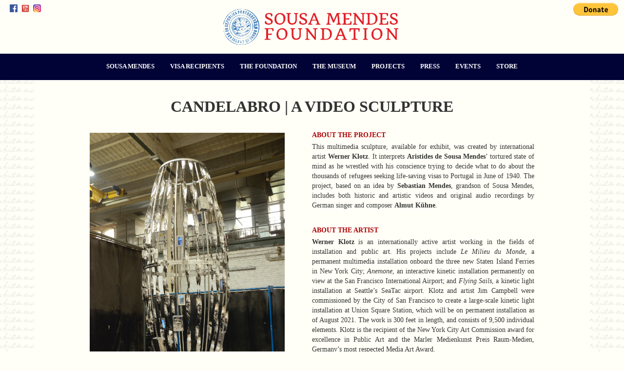

--- FILE ---
content_type: text/html; charset=UTF-8
request_url: https://sousamendesfoundation.org/video-chandelier/
body_size: 42691
content:
<!DOCTYPE html lang="en-US">



<head>



<meta charset="UTF-8" />



 <meta name='viewport' content='width=device-width, initial-scale=1, maximum-scale=1, user-scalable=no' /> 



<title>



	  Candelabro | A Video Sculpture - 
	Sousa Mendes Foundation


</title>



<link rel="pingback" href="https://sousamendesfoundation.org/atdblog/xmlrpc.php" />






<!--[if lt IE 9]>



<script src="https://sousamendesfoundation.org/atdblog/wp-content/themes/naked-wordpress-master/js/html5.js" type="text/javascript"></script>



<![endif]-->



<link rel="stylesheet" type="text/css" href="https://sousamendesfoundation.org/atdblog/wp-content/themes/naked-wordpress-master/styles/bootstrap.min.css" />

<link rel="stylesheet" type="text/css" href="https://sousamendesfoundation.org/atdblog/wp-content/themes/naked-wordpress-master/styles/margins-paddings.css" />

<link rel="stylesheet" type="text/css" href="https://sousamendesfoundation.org/atdblog/wp-content/themes/naked-wordpress-master/styles/responsive.css" />

<link rel="stylesheet" type="text/css" href="https://sousamendesfoundation.org/atdblog/wp-content/themes/naked-wordpress-master/styles/lity.min.css" />



		

<link rel="shortcut icon" href="/images/favicon.ico" type="image/x-icon">

<link rel="icon" href="/images/favicon.ico" type="image/x-icon">



<link rel="alternate" type="text/calendar" title="Sousa Mendes Foundation &raquo; iCal Feed" href="https://sousamendesfoundation.org/events/?ical=1" />
<style type="text/css">
img.wp-smiley,
img.emoji {
	display: inline !important;
	border: none !important;
	box-shadow: none !important;
	height: 1em !important;
	width: 1em !important;
	margin: 0 .07em !important;
	vertical-align: -0.1em !important;
	background: none !important;
	padding: 0 !important;
}
</style>
<link rel='stylesheet' id='timeline-css-css'  href='https://sousamendesfoundation.org/atdblog/wp-content/plugins/content_timeline/css/frontend/timeline.css?v=2.1&#038;ver=4.5.32' type='text/css' media='all' />
<link rel='stylesheet' id='customScroll-css-css'  href='https://sousamendesfoundation.org/atdblog/wp-content/plugins/content_timeline/css/frontend/jquery.mCustomScrollbar.css?ver=4.5.32' type='text/css' media='all' />
<link rel='stylesheet' id='prettyPhoto-css-css'  href='https://sousamendesfoundation.org/atdblog/wp-content/plugins/content_timeline/css/frontend/prettyPhoto.css?ver=4.5.32' type='text/css' media='all' />
<link rel='stylesheet' id='contact-form-7-css'  href='https://sousamendesfoundation.org/atdblog/wp-content/plugins/contact-form-7/includes/css/styles.css?ver=4.6.1' type='text/css' media='all' />
<link rel='stylesheet' id='rs-plugin-settings-css'  href='https://sousamendesfoundation.org/atdblog/wp-content/plugins/revslider/rs-plugin/css/settings.css?ver=4.6.93' type='text/css' media='all' />
<style id='rs-plugin-settings-inline-css' type='text/css'>
.tp-caption a{padding:3px;color:#fffff7;background-color:#417DBF;text-shadow:none; text-decoration:none;-webkit-transition:all 0.2s ease-out;-moz-transition:all 0.2s ease-out;-o-transition:all 0.2s ease-out;-ms-transition:all 0.2s ease-out}.tp-caption a:hover{color:#fffff7; background-color:#E21F27; -webkit-transition:all 0.2s ease-out;-moz-transition:all 0.2s ease-out;-o-transition:all 0.2s ease-out;-ms-transition:all 0.2s ease-out}
</style>
<link rel='stylesheet' id='naked-style-css'  href='https://sousamendesfoundation.org/atdblog/wp-content/themes/naked-wordpress-master/style.css?ver=1.2' type='text/css' media='all' />
<script type='text/javascript' src='https://sousamendesfoundation.org/atdblog/wp-includes/js/jquery/jquery.js?ver=1.12.4'></script>
<script type='text/javascript' src='https://sousamendesfoundation.org/atdblog/wp-includes/js/jquery/jquery-migrate.min.js?ver=1.4.1'></script>
<script type='text/javascript' src='https://sousamendesfoundation.org/atdblog/wp-content/plugins/content_timeline/js/frontend/jquery.easing.1.3.js?ver=4.5.32'></script>
<script type='text/javascript' src='https://sousamendesfoundation.org/atdblog/wp-content/plugins/content_timeline/js/frontend/jquery.timeline-test.js?ver=4.5.32'></script>
<script type='text/javascript' src='https://sousamendesfoundation.org/atdblog/wp-content/plugins/content_timeline/js/frontend/jquery.mousewheel.min.js?ver=4.5.32'></script>
<script type='text/javascript' src='https://sousamendesfoundation.org/atdblog/wp-content/plugins/content_timeline/js/frontend/jquery.mCustomScrollbar.min.js?ver=4.5.32'></script>
<script type='text/javascript' src='https://sousamendesfoundation.org/atdblog/wp-content/plugins/content_timeline/js/frontend/rollover.js?ver=4.5.32'></script>
<script type='text/javascript' src='https://sousamendesfoundation.org/atdblog/wp-content/plugins/revslider/rs-plugin/js/jquery.themepunch.tools.min.js?ver=4.6.93'></script>
<script type='text/javascript' src='https://sousamendesfoundation.org/atdblog/wp-content/plugins/revslider/rs-plugin/js/jquery.themepunch.revolution.min.js?ver=4.6.93'></script>
<link rel='https://api.w.org/' href='https://sousamendesfoundation.org/wp-json/' />
<link rel="canonical" href="https://sousamendesfoundation.org/video-chandelier/" />
<link rel='shortlink' href='https://sousamendesfoundation.org/?p=17729' />
<link rel="alternate" type="application/json+oembed" href="https://sousamendesfoundation.org/wp-json/oembed/1.0/embed?url=https%3A%2F%2Fsousamendesfoundation.org%2Fvideo-chandelier%2F" />
<link rel="alternate" type="text/xml+oembed" href="https://sousamendesfoundation.org/wp-json/oembed/1.0/embed?url=https%3A%2F%2Fsousamendesfoundation.org%2Fvideo-chandelier%2F&#038;format=xml" />
<script>
  (function(i,s,o,g,r,a,m){i['GoogleAnalyticsObject']=r;i[r]=i[r]||function(){
  (i[r].q=i[r].q||[]).push(arguments)},i[r].l=1*new Date();a=s.createElement(o),
  m=s.getElementsByTagName(o)[0];a.async=1;a.src=g;m.parentNode.insertBefore(a,m)
  })(window,document,'script','//www.google-analytics.com/analytics.js','ga');

  ga('create', 'UA-41485205-5', 'auto');
  ga('send', 'pageview');

</script>
<link href="http://fonts.googleapis.com/css?family=Montserrat" rel="stylesheet" type="text/css"><!-- start Simple Custom CSS and JS -->
<style type="text/css">
.text_underline
{
	text-decoration: underline !important;
}

.page-id-22607 .sm_page-name
{
	display:none;
}

.call_stefan_m_b
{
	margin: 0 0 8px;
}

.call_stefan_heading
{
	margin: 25px 0 15px;
}

.project-intro-wrapper.call_stefan_top
{
	margin-top: 50px !important;
}

.call_stefan_mainheading
{
	color: #333;
    display: block;
    font-size: 21px;
    font-weight: 700;
    margin: 0 0 10px 0 !important;
    text-align: left;
    text-transform: uppercase;
    width: 100%;
}

.call_stefan_ul
{
	margin: 0 0 1em 2em;
}

.f_17
{
	font-size: 17px;
}

#envira-gallery-22616 {
    width: 80%;
    margin: 0 auto 0px;
}

#envira-gallery-22616 .envira-gallery-item
{
  padding: 0 6px 0 0px !important;
}

#wpcf7-f22008-p21994-o1 input[type="text"],#wpcf7-f22008-p21994-o1 input[type="tel"],#wpcf7-f22008-p21994-o1 input[type="email"], #wpcf7-f22008-p21994-o1 textarea
{
	font-size:15px;
	padding:3px 3px;
	font-family: 'PT Sans';
}

.single-tribe_events .tribe-events-single-event-description h3, .single-tribe_events .tribe-events-single-event-description h3 span,body.post-type-archive-tribe_events .tribe-events-loop h3
{
    font-family: "Quicksand", Helvetica, sans-serif;
}

body.single-tribe_events #tribe-events .tribe-events-single-event-description p:first-child,body.single-tribe_events #tribe-events .tribe-events-single-event-description p:first-child span
{
    font-size: 18px;
    line-height: 28px;
    font-family: "Quicksand", Helvetica, sans-serif;
    margin: 0;
	color: #000000;
}

ul.sm_admin-list li .sm_admin-img img {
    max-height: 200px;
    height: 200px;
    object-fit: cover;
}

form.paypal_deposit_form {
    display: none;
}

body.page-id-21994 #journey-wrapper .the-form {
    padding: 28px 24px;
}

.libson_heading
{
	margin-top: 50px !important;
    display: block;
}</style>
<!-- end Simple Custom CSS and JS -->
<!-- start Simple Custom CSS and JS -->
<script type="text/javascript">
jQuery(document).ready(function( $ )
{
	
     function scrollToHash() {
                var hash = window.location.hash;
                if (hash) {
                    var target = jQuery(hash);
                    if (target.length) {
                        
						jQuery('html, body').animate({
                            scrollTop: target.offset().top
                        }, 100, function() {
                            // Remove the hash from the URL after scrolling
                            history.replaceState(null, null, ' ');
							location.reload();
                        });
						
                    }
                }
            }

            // Scroll to the element on page load if there's a hash
            scrollToHash();
});

</script>
<!-- end Simple Custom CSS and JS -->
		<script type="text/javascript">
			jQuery(document).ready(function() {
				// CUSTOM AJAX CONTENT LOADING FUNCTION
				var ajaxRevslider = function(obj) {
				
					// obj.type : Post Type
					// obj.id : ID of Content to Load
					// obj.aspectratio : The Aspect Ratio of the Container / Media
					// obj.selector : The Container Selector where the Content of Ajax will be injected. It is done via the Essential Grid on Return of Content
					
					var content = "";

					data = {};
					
					data.action = 'revslider_ajax_call_front';
					data.client_action = 'get_slider_html';
					data.token = '91041206f3';
					data.type = obj.type;
					data.id = obj.id;
					data.aspectratio = obj.aspectratio;
					
					// SYNC AJAX REQUEST
					jQuery.ajax({
						type:"post",
						url:"https://sousamendesfoundation.org/atdblog/wp-admin/admin-ajax.php",
						dataType: 'json',
						data:data,
						async:false,
						success: function(ret, textStatus, XMLHttpRequest) {
							if(ret.success == true)
								content = ret.data;								
						},
						error: function(e) {
							console.log(e);
						}
					});
					
					 // FIRST RETURN THE CONTENT WHEN IT IS LOADED !!
					 return content;						 
				};
				
				// CUSTOM AJAX FUNCTION TO REMOVE THE SLIDER
				var ajaxRemoveRevslider = function(obj) {
					return jQuery(obj.selector+" .rev_slider").revkill();
				};

				// EXTEND THE AJAX CONTENT LOADING TYPES WITH TYPE AND FUNCTION
				var extendessential = setInterval(function() {
					if (jQuery.fn.tpessential != undefined) {
						clearInterval(extendessential);
						if(typeof(jQuery.fn.tpessential.defaults) !== 'undefined') {
							jQuery.fn.tpessential.defaults.ajaxTypes.push({type:"revslider",func:ajaxRevslider,killfunc:ajaxRemoveRevslider,openAnimationSpeed:0.3});   
							// type:  Name of the Post to load via Ajax into the Essential Grid Ajax Container
							// func: the Function Name which is Called once the Item with the Post Type has been clicked
							// killfunc: function to kill in case the Ajax Window going to be removed (before Remove function !
							// openAnimationSpeed: how quick the Ajax Content window should be animated (default is 0.3)
						}
					}
				},30);
			});
		</script>
				<style type="text/css">.recentcomments a{display:inline !important;padding:0 !important;margin:0 !important;}</style>
		


<link href='http://fonts.googleapis.com/css?family=PT+Sans:400,400italic,700,700italic|Quicksand:700,400,300|Quando' rel='stylesheet' type='text/css'>



<link rel="stylesheet" type="text/css" href="https://sousamendesfoundation.org/atdblog/wp-content/themes/naked-wordpress-master/styles/custom.css" />

<script type="text/javascript">

function myFunction() {

	var numbers = parseInt(document.getElementsByName("how-many-people")[0].value);

	var finalnumber = numbers +1 ;

   document.location='https://www.paypal.com/cgi-bin/webscr?cmd=_s-xclick&hosted_button_id=CHJWSS48MM5TW&quantity='+ finalnumber;

}

function sendEducatorToPaypal()
{
	jQuery('body').find('.paypal_deposit_form').submit();
}


</script>



</head>



<body class="page page-id-17729 page-template-default tribe-bar-is-disabled">



<div class="full-width-container relative main-body-wrap">



	<div class="default">



		<header class="sm-header">



			<div class="sm-header-wrapper">



				<div class="">



					<div class="top-nav">



						<div class="top-nav-left">



							<ul class="margin0 padding0 no-style social-header-wrapper">



								<li class="social-icons">

									<ul class="margin0 padding0 no-style "><li><a href="https://www.facebook.com/sousamendesfoundation/" target="_blank"><img width="50" height="50" class="alignnone size-full wp-image-207" alt="Facebook_logo_(square)" src="http://sousamendesfoundation.org/atdblog/wp-content/uploads/2015/11/Facebook_logo_square.png"></a></li><li><a href="https://www.youtube.com/user/SousaMendesFdn/videos" target="_blank"><img width="50" height="49" class="alignnone size-full wp-image-205" alt="youtube-logo-icon-2014" src="http://sousamendesfoundation.org/atdblog/wp-content/uploads/2015/11/youtube-logo-icon-2014.png"></a></li><li><a href="https://www.instagram.com/sousamendesfoundation/"><img class="alignnone size-full wp-image-208" src="https://sousamendesfoundation.org/atdblog/wp-content/uploads/2015/07/download-2.jpg" alt="amazon-color" width="50" height="50" /></a></li>

                                    

                                    

                                    

                                    
















									</ul>



								</li>



										



								<li class="search-element"><a href="#"><i class="br0 br0-search"></i></a><div class="search-wrapper">



											<div class="search-form-wrap">



												<form action="#" method="post">



													<button type="submit" class="submit_button red-background"><i class="br0 br0-search"></i></button>



													<input type="text" placeholder="Search" />



													<div class="clearfix"></div>



												</form>



											</div>



										</div></li>



							</ul>



										



						<div class="clearfix"></div>



						</div>

                        

                        <div class="top-nav-right" >



							<ul class="margin0 padding0 no-style">



								<li class="">

									<form method="post" action="https://www.paypal.com/cgi-bin/webscr"><input type="hidden" value="_s-xclick" name="cmd"> <input type="hidden" value="L4HEQ96273CG8" name="hosted_button_id"> <input type="image" src="https://www.paypal.com/en_US/i/btn/btn_donate_LG.gif" name="submit" alt="PayPal - The safer, easier way to pay online!" class="aligncenter"></form>



								</li>



								

							



							</ul>



										



						<div class="clearfix"></div>



						</div>



						<div class="clearfix"></div>



					</div>



				</div>



				



						<div class="clearfix"></div>



				<div class="full-width-container" style="overflow:visible;">

					<div class="logo">

						<a href="/">

								<img class="logo" src="https://sousamendesfoundation.org/atdblog/wp-content/themes/naked-wordpress-master/images/logo.png" alt=""/>

								

						</a>



							</div>



						</div>



					



				



				<div class="full-width-container sm-menu">



					<div class="container">



						<div class="row">



							<div class="">



								<nav class="nav-wrapper" id="sm-nav">



    <a href="#sm-nav" title="Show navigation"><img src="https://sousamendesfoundation.org/atdblog/wp-content/themes/naked-wordpress-master/images/HAM.png" width="32px"></a>



    <a href="#" title="Hide navigation"><img src="https://sousamendesfoundation.org/atdblog/wp-content/themes/naked-wordpress-master/images/HAM.png"  width="32px"></a>



<ul class="" >



										

										<li id="menu-item-13020" class="menu-item menu-item-type-post_type menu-item-object-page menu-item-has-children menu-item-13020"><a href="https://sousamendesfoundation.org/aristides-de-sousa-mendes-his-life-and-legacy/">Sousa Mendes</a>
<ul class="sub-menu">
	<li id="menu-item-13019" class="menu-item menu-item-type-post_type menu-item-object-page menu-item-13019"><a href="https://sousamendesfoundation.org/aristides-de-sousa-mendes-his-life-and-legacy/">The History</a></li>
	<li id="menu-item-13018" class="menu-item menu-item-type-post_type menu-item-object-page menu-item-13018"><a href="https://sousamendesfoundation.org/the-timeline/">The Timeline</a></li>
</ul>
</li>
<li id="menu-item-122" class="menu-item menu-item-type-custom menu-item-object-custom menu-item-has-children menu-item-122"><a href="/visa-recipients/">Visa Recipients</a>
<ul class="sub-menu">
	<li id="menu-item-14229" class="menu-item menu-item-type-post_type menu-item-object-page menu-item-14229"><a href="https://sousamendesfoundation.org/visa-recipients/">The Families</a></li>
	<li id="menu-item-39" class="menu-item menu-item-type-custom menu-item-object-custom menu-item-39"><a href="/countries">By Country</a></li>
	<li id="menu-item-40" class="menu-item menu-item-type-custom menu-item-object-custom menu-item-40"><a href="/ships/">By Ship</a></li>
	<li id="menu-item-41" class="menu-item menu-item-type-custom menu-item-object-custom menu-item-41"><a href="/recipients/">By Name</a></li>
	<li id="menu-item-12305" class="menu-item menu-item-type-custom menu-item-object-custom menu-item-12305"><a href="/portugal/">In Portugal</a></li>
</ul>
</li>
<li id="menu-item-42" class="menu-item menu-item-type-custom menu-item-object-custom menu-item-has-children menu-item-42"><a href="#">The Foundation</a>
<ul class="sub-menu">
	<li id="menu-item-43" class="menu-item menu-item-type-post_type menu-item-object-page menu-item-43"><a href="https://sousamendesfoundation.org/our-mission/">Our Mission</a></li>
	<li id="menu-item-55" class="menu-item menu-item-type-post_type menu-item-object-page menu-item-55"><a href="https://sousamendesfoundation.org/administration/">Who We Are</a></li>
	<li id="menu-item-54" class="menu-item menu-item-type-post_type menu-item-object-page menu-item-54"><a href="https://sousamendesfoundation.org/annual-reports/">Annual Reports</a></li>
	<li id="menu-item-53" class="menu-item menu-item-type-post_type menu-item-object-page menu-item-53"><a href="https://sousamendesfoundation.org/donor-honor-roll/">Donor Honor Roll</a></li>
	<li id="menu-item-101" class="menu-item menu-item-type-post_type menu-item-object-page menu-item-101"><a href="https://sousamendesfoundation.org/contact/">Contact Us</a></li>
	<li id="menu-item-12851" class="menu-item menu-item-type-post_type menu-item-object-page menu-item-12851"><a href="https://sousamendesfoundation.org/donate/">Donate</a></li>
</ul>
</li>
<li id="menu-item-93" class="menu-item menu-item-type-post_type menu-item-object-page menu-item-93"><a href="https://sousamendesfoundation.org/museum/">The Museum</a></li>
<li id="menu-item-124" class="menu-item menu-item-type-post_type menu-item-object-page current-menu-ancestor current-menu-parent current_page_parent current_page_ancestor menu-item-has-children menu-item-124"><a href="https://sousamendesfoundation.org/projects/">Projects</a>
<ul class="sub-menu">
	<li id="menu-item-22013" class="menu-item menu-item-type-post_type menu-item-object-page menu-item-22013"><a href="https://sousamendesfoundation.org/educator-institute-in-portugal/">Educators’ Institute in Portugal</a></li>
	<li id="menu-item-13064" class="menu-item menu-item-type-post_type menu-item-object-page menu-item-13064"><a href="https://sousamendesfoundation.org/journey-on-the-road-to-freedom/">Journey on the Road to Freedom | A Tour</a></li>
	<li id="menu-item-21577" class="menu-item menu-item-type-post_type menu-item-object-page menu-item-21577"><a href="https://sousamendesfoundation.org/attention-teachers/">Attention Teachers</a></li>
	<li id="menu-item-22625" class="menu-item menu-item-type-post_type menu-item-object-page menu-item-22625"><a href="https://sousamendesfoundation.org/call-me-stefan/">Call Me Stefan | An Exhibition</a></li>
	<li id="menu-item-19145" class="menu-item menu-item-type-post_type menu-item-object-page current-menu-item page_item page-item-17729 current_page_item menu-item-19145"><a href="https://sousamendesfoundation.org/video-chandelier/">Candelabro | A Video Sculpture</a></li>
	<li id="menu-item-13000" class="menu-item menu-item-type-post_type menu-item-object-page menu-item-13000"><a href="https://sousamendesfoundation.org/these-are-my-people-the-story-of-aristides-de-sousa-mendes/">These are my people! | An Exhibition</a></li>
	<li id="menu-item-13001" class="menu-item menu-item-type-post_type menu-item-object-page menu-item-13001"><a href="https://sousamendesfoundation.org/disobedience-the-sousa-mendes-story/">Disobedience | A Film</a></li>
	<li id="menu-item-13002" class="menu-item menu-item-type-post_type menu-item-object-page menu-item-13002"><a href="https://sousamendesfoundation.org/with-god-against-man/">With God Against Man | A Film</a></li>
	<li id="menu-item-117" class="menu-item menu-item-type-post_type menu-item-object-page menu-item-117"><a href="https://sousamendesfoundation.org/circular-14-the-apotheosis-of-aristides-an-oratorio/">Circular 14 | An Oratorio</a></li>
	<li id="menu-item-12979" class="menu-item menu-item-type-post_type menu-item-object-page menu-item-12979"><a href="https://sousamendesfoundation.org/smf-speakers-bureau/">SMF Speakers Bureau</a></li>
</ul>
</li>
<li id="menu-item-98" class="menu-item menu-item-type-post_type menu-item-object-page menu-item-has-children menu-item-98"><a href="https://sousamendesfoundation.org/in-the-news/">Press</a>
<ul class="sub-menu">
	<li id="menu-item-13139" class="menu-item menu-item-type-post_type menu-item-object-page menu-item-13139"><a href="https://sousamendesfoundation.org/in-the-news/">News Coverage</a></li>
	<li id="menu-item-13152" class="menu-item menu-item-type-taxonomy menu-item-object-category menu-item-13152"><a href="https://sousamendesfoundation.org/category/press-releases/">Press Releases</a></li>
</ul>
</li>
<li id="menu-item-184" class="menu-item menu-item-type-custom menu-item-object-custom menu-item-has-children menu-item-184"><a href="/events/">Events</a>
<ul class="sub-menu">
	<li id="menu-item-193" class="menu-item menu-item-type-custom menu-item-object-custom menu-item-193"><a href="/events/">Upcoming Events</a></li>
	<li id="menu-item-95" class="menu-item menu-item-type-post_type menu-item-object-page menu-item-95"><a href="https://sousamendesfoundation.org/book-an-event/">Book an Event</a></li>
</ul>
</li>
<li id="menu-item-13131" class="menu-item menu-item-type-post_type menu-item-object-page menu-item-13131"><a href="https://sousamendesfoundation.org/store/">Store</a></li>

                                       



									</ul>



									



								</nav>



							</div>



							<div class="clearfix"></div>



						</div>



					</div>



				</div>



			</div>



		</header>



		<div class="clearfix"></div>



		



		



		



<div class="sm-container">		



		
    

    	<!-- questions-->

		

		<div class="container sm-faq">

				

			<div class="row">

								<div class="col-md-12">

									<div class="headline-stripe-wrapper">

										<div class="headline-border">

											<h2 class="sm_page-name">Candelabro | A Video Sculpture</h2><div class="project-intro-wrapper">
<div class="project-intro-left col-md-6 col-sm-12">
<ul>
<ul>
<li class="smf-project-image"><a href="https://sousamendesfoundation.org/atdblog/wp-content/uploads/2021/01/Video-sculpture.jpg" class="envirabox envirabox"><img class="alignnone size-full wp-image-17397" src="https://sousamendesfoundation.org/atdblog/wp-content/uploads/2021/01/Video-sculpture.jpg" alt="Rendering of Video Chandelier at the Casa do Passal" width="300" /></a></li>
</ul>
</ul>
<p><!--
 	
<li class="smf-project-button">visit project website<a href="">www.examplewebsite.com</a></li>


 	
<li class="smf-project-button">get tickets<a href="">www.examplewebsite.com</a></li>


--></p>
</div>
<div class="project-intro-right col-md-6 col-sm-12">
<h3>About the project</h3>
<p style="text-align: justify;">This multimedia sculpture, available for exhibit, was created by international artist <strong>Werner Klotz</strong>. It interprets <strong>Aristides de Sousa Mendes</strong>’ tortured state of mind as he wrestled with his conscience trying to decide what to do about the thousands of refugees seeking life-saving visas to Portugal in June of 1940. The project, based on an idea by <strong>Sebastian Mendes</strong>, grandson of Sousa Mendes, includes both historic and artistic videos and original audio recordings by German singer and composer <strong>Almut Kühne</strong>.</p>
<p style="text-align: center;"><span style="color: #ffffff;">xxxxx</span></p>
<h3 style="text-align: justify;">About the artist</h3>
<p style="text-align: justify;"><strong>Werner Klotz</strong> is an internationally active artist working in the fields of installation and public art. His projects include <em>Le Milieu du Monde</em>, a permanent multimedia installation onboard the three new Staten Island Ferries in New York City; <em>Anemone</em>, an interactive kinetic installation permanently on view at the San Francisco International Airport; and <em>Flying Sails</em>, a kinetic light installation at Seattle’s SeaTac airport. Klotz and artist Jim Campbell were commissioned by the City of San Francisco to create a large-scale kinetic light installation at Union Square Station, which will be on permanent installation as of August 2021. The work is 300 feet in length, and consists of 9,500 individual elements. Klotz is the recipient of the New York City Art Commission award for excellence in Public Art and the Marler Medienkunst Preis Raum-Medien, Germany’s most respected Media Art Award.</p>
</div>
</div>
<div class="project-gallery-wrapper">
<div class="project-video"><iframe src="https://www.youtube.com/embed/2NVgAwK2qRE" width="800" height="533" frameborder="0" allowfullscreen="allowfullscreen"></iframe></div>
<h3 style="text-align: center;"><strong>Past Exhibitions</strong></h3>
<div class="project-full-text" style="text-align: center;">
<p class="p1" style="text-align: center;"><strong><a href="http://www.museunacionalresistencialiberdade-peniche.gov.pt/pt/" target="_blank">National Museum of Resistance and Freedom</a></strong></p>
<p class="p1" style="text-align: center;">Berlengas Natural Reserve, Campo da República 609, 2520-607 Peniche, Portugal</p>
<p class="p1" style="text-align: center;"><b></b><span class="s1">April 25-October 31, 2021</span></p>
<p class="p1"><a href="http://www.patrimoniocultural.gov.pt/en/recursos/cedencia-e-aluguer-de-espacos/aluguer-de-espacos-panteao-nacional/" target="_blank"><strong><span class="s1">National Pantheon of Portugal</span></strong></a></p>
<p class="p1"><span class="s1">Campo de Santa Clara 1100-471 Lisbon, Portugal</span></p>
<p class="p1"><span class="s1">December 1, 2021-March 6, 2022</span></p>
<p class="p1"><a href="https://www.musee-aquitaine-bordeaux.fr/" target="_blank"><strong><span class="s1">Musée d&#8217;Aquitaine</span></strong></a></p>
<p class="p1"><span class="s1">20 Cr Pasteur, 33000 Bordeaux, France</span></p>
<p class="p1"><span class="s1">May 12, 2022-January 8, 2023</span></p>
<blockquote><p><strong>Münster Cathedral</strong></p>
<p>Münsterplatz 21, 89073 Ulm, Germany</p></blockquote>
<blockquote><p>January 27-March 14, 2023</p>
<p><span style="color: #ffffff;">xxxxx</span></p>
<p><span class="s1"><b>PRESS REVIEWS: </b></span><span class="s2"> </span></p></blockquote>
<p style="text-align: center;"><strong><a href="https://www.publico.pt/2021/04/25/culturaipsilon/noticia/neste-candelabro-brilha-exemplo-aristides-sousa-mendes-1959902" target="_blank">https://www.publico.pt/2021/04/25/culturaipsilon/noticia/neste-candelabro-brilha-exemplo-aristides-sousa-mendes-1959902</a></strong></p>
<p class="p1" style="text-align: center;"><strong><span class="s2"><a href="https://www.youtube.com/watch?v=uT-Gy9NqwUM" target="_blank"><span class="s3">https://www.youtube.com/watch?v=uT-Gy9NqwUM</span></a></span><span class="s1"> </span></strong></p>
<p class="p1" style="text-align: center;"><strong><span class="s1"><a href="https://www.journal21.ch/ein-kronleuchter-und-rote-nelken-fuer-den-konsul" target="_blank"><span class="s4">https://www.journal21.ch/ein-kronleuchter-und-rote-nelken-fuer-den-konsul</span></a></span></strong></p>
<p class="p1" style="text-align: center;"><span style="color: #ffffff;">xxxxx</span></p>
<h3 style="text-align: center;"><strong>Exhibit Offerings:</strong></h3>
<div class="project-full-text">
<p style="text-align: center;"><span style="color: #ffffff;">xxxxx</span>The Video Sculpture can be hung or put on a base.  Specs:</p>
<p style="text-align: center;">• Height: 400cm (13’)</p>
<p style="text-align: center;">• Top and bottom dimension in diameter: 90cm (3’)</p>
<p style="text-align: center;">• Middle max dimension in diameter: 150cm (5’)</p>
<p style="text-align: center;">• Weight: 260kg (573 lbs)</p>
<p style="text-align: center;">• 20 panels telling the Sousa Mendes story</p>
<p style="text-align: center;">• Visa recipients’ video interviews</p>
<p style="text-align: center;">• Original historical artifacts such as passports with visas</p>
<p style="text-align: center;">• Study guides</p>
<p style="text-align: center;">• Guest speakers</p>
<p style="text-align: center;">• Showing of the film, <strong><em>Disobedience: The Sousa Mendes Story</em></strong></p>
<p style="text-align: center;">• Life-size cut-out of Sousa Mendes with Rabbi Chaim Kruger</p>
<div class="project-video"><iframe src="https://player.vimeo.com/video/407572668" width="800" height="533" frameborder="0" allowfullscreen="allowfullscreen"></iframe></div>
<h3 style="text-align: center;"><strong>For more information please contact:</strong></h3>
<div class="page" title="Page 1">
<p style="text-align: center;"><span style="color: #ffffff;">xxxxx</span></p>
<p style="text-align: center;"><strong>Monique Rubens Krohn</strong>: <a href="mailto:monique.krohn@gmail.com"><strong>monique.krohn@gmail.com</strong></a></p>
<p style="text-align: center;"><strong>Leah Sills</strong>: <a href="mailto:leah@sousamendesfoundation.org"><strong>leah@sousamendesfoundation.org</strong></a></p>
</div>
<div class="page" title="Page 2"></div>
</div>
</div>
</div>
	</div>

									</div>

								</div>

							</div></div></div>


<style type="text/css">
.badgeLogos
{
    display: flex;
    align-items: center;
    justify-content: center;
    margin-top: 35px;
    column-gap: 20px;
}

@media screen and (max-width: 567px)
{
    .badgeLogos img
    {
        max-width: 75px !important;
        width: 100%;
        height: auto;
    }
}

</style>

    <footer>



        <div class="sm-navy full-width-container">



            <div class="container">



                <div class="row">



                    <div class="col-md-12 padding-top48 padding-bottom48">



                    


                            <div id="inner-footer">



                                <p class="">© 2026 Aristides de Sousa Mendes Foundation - US</p>



                                <p class=""><br/><strong>Supported by:</strong></p>



                                <p>



                                    <img src="https://sousamendesfoundation.org/atdblog/wp-content/themes/naked-wordpress-master/images/logo_claims-conference.png">



                                </p>



                                <div class="padding-top24">



                                    <div class="social-Bro-wrapper padding-top24">



                                        <div class="social-Bro-inner">



                                            <ul class="margin0 padding0 no-style social-Bro">



                                                <li><a data-hover="Facebook" href="https://www.facebook.com/sousamendesfoundation/" target="_blank"><img src="https://sousamendesfoundation.org/atdblog/wp-content/themes/naked-wordpress-master/images/white_facebook.png" alt="" /></a></li>                                                    



                                                    <li><a data-hover="Youtube" href="https://www.youtube.com/user/SousaMendesFdn/videos" target="_blank"><img src="https://sousamendesfoundation.org/atdblog/wp-content/themes/naked-wordpress-master/images/white_youtube.png" alt="" /></a></li>

                                                    

                                                    <li><a class="Instagram" data-hover="Instagram" href="https://www.instagram.com/sousamendesfoundation/" target="_blank"><img src="https://sousamendesfoundation.org/atdblog/wp-content/uploads/2024/07/transparent-instagram-logo-white-4.png" alt="" /></a></li>



                                                



                                            </ul>



                                            <div class="clearfix"></div>



                                        </div>



                                    </div>



                                </div>



                                <div class="padding-top24">



                                    <div class="social-Bro-wrapper">



                                        <div class="social-Bro-inner">



                                            <ul class="margin0 padding0 no-style social-Bro">



                                                <li><a href="http://sousamendesfoundation.org/">HOME</a></li>



                                                <li><a href="http://sousamendesfoundation.org/contact/">CONTACT</a></li>



                                                <li><a href="http://sousamendesfoundation.org/donate/">DONATE</a></li>



                                                <li><a href="http://sousamendesfoundation.org/store/">STORE</a></li>



                                            </ul>



                                            <div class="clearfix"></div>



                                        </div>



                                    </div>



                                </div>                      



                                <p class="sm-footer-email oo"><a href="mailto:info@sousamendesfoundation.org">info@sousamendesfoundation.org</a></p>



                                <div class="badgeLogos">
                                    <div class="badgeLogo">
                                        <a href="https://www.guidestar.org/profile/27-3630528" target="_blank">
                                            <img src="http://widgets.guidestar.org/gximage2?o=9026379&l=v4"  style="max-width:100px; padding-top:5px;"  />
                                        </a>
                                    </div>

                                    <div class="badgeLogo">
                                        <script type="text/javascript">
                                            gnp_request = {"slug" : "aristides-de-sousa-mendes-foundation-us", "color-set" : 1 , "campaign" : 63};
                                        </script>
                                        <style> div.gnp_trb { /*visibility:hidden;*/ } </style>
                                        <script src="https://greatnonprofits.org/js/api/badge_toprated.js" type="text/javascript"> </script>

                                        <div class="gnp_trb" id="gnp_trb" style="background: none !important;"></div>
                                        <a href="https://greatnonprofits.org/org/aristides-de-sousa-mendes-foundation-us" target="_blank">
                                            <img style="width:135px;" src="//cdn.greatnonprofits.org//img/2024-top-rated-awards-badge-embed.png?id=996525712" alt="Aristides de Sousa Mendes Foundation-US Nonprofit Overview and Reviews on GreatNonprofits" title="2024 Top-rated nonprofits and charities">
                                        </a>
                                    </div>

                                    <div class="badgeLogo">
                                        <a href="https://www.charitynavigator.org/ein/273630528" target="_blank">
                                            <img src="/atdblog/wp-content/uploads/2024/10/Four-StarRatingBadge.png" style="max-width:100px; padding-top:5px;" />
                                        </a>
                                    </div>

                                </div>

    


   <!-- <span class="gnp_lb">



        <a class="gnp_lb" href="https://greatnonprofits.org/org/aristides-de-sousa-mendes-foundation-us" target="_blank">



            Volunteer. Donate. Review.



        </a>



    </span>-->



</div>







                                

                            </div> <!--- END OF ID - INNER FOOTER --->



                       


                            



                        </div>



                        <div class="clearfix"></div>



                </div>



            </div>



        </div>



    </footer>



    </div>



</div>



















<!---



<script src="https://sousamendesfoundation.org/atdblog/wp-content/themes/naked-wordpress-master/js/jquery-1.11.0.min.js" type="text/javascript"></script>



--->







<!-- Bootstrap JS Files -->



<script type="text/javascript" src="https://sousamendesfoundation.org/atdblog/wp-content/themes/naked-wordpress-master/js/bootstrap.min.js"></script>



<script type="text/javascript" src="https://sousamendesfoundation.org/atdblog/wp-content/themes/naked-wordpress-master/js/lity.min.js"></script>



<script type="text/javascript">



  jQuery('#accordion').on('shown.bs.collapse', function (e) {







  // Validate this panel belongs to this accordian, and not an embedded one



  var actualAccordianId = jQuery('a[href="#' + jQuery(e.target).attr('id') + '"').data('parent');



  var targetAccordianId = '#' + jQuery(this).attr('id');



  if (actualAccordianId !== targetAccordianId) return;







  var clickedHeader = jQuery(this).find('.panel > .collapse.in').closest('.panel').find('.panel-heading');



  var offset = clickedHeader.offset();



  var top = jQuery(window).scrollTop();



  if(offset) {



    var topOfHeader = offset.top;



    if(topOfHeader < top) {



      jQuery('html,body').animate({ scrollTop: topOfHeader}, 100, 'swing');



    }



  }



});







</script>







<script src="https://sousamendesfoundation.org/atdblog/wp-content/themes/naked-wordpress-master/js/doubletabptogo.js"></script>







<script>







    jQuery ( function()







    {



        jQuery ( '#sm-nav li:has(ul)' ).doubleTapToGo();







    });







</script>















<link rel='stylesheet' id='envira-gallery-style-css'  href='https://sousamendesfoundation.org/atdblog/wp-content/plugins/envira-gallery/assets/css/envira.css?ver=1.4.1.0' type='text/css' media='all' />
<script type='text/javascript' src='https://sousamendesfoundation.org/atdblog/wp-includes/js/jquery/ui/core.min.js?ver=1.11.4'></script>
<script type='text/javascript' src='https://sousamendesfoundation.org/atdblog/wp-includes/js/jquery/ui/widget.min.js?ver=1.11.4'></script>
<script type='text/javascript' src='https://sousamendesfoundation.org/atdblog/wp-includes/js/jquery/ui/mouse.min.js?ver=1.11.4'></script>
<script type='text/javascript' src='https://sousamendesfoundation.org/atdblog/wp-includes/js/jquery/ui/draggable.min.js?ver=1.11.4'></script>
<script type='text/javascript' src='https://sousamendesfoundation.org/atdblog/wp-content/plugins/contact-form-7/includes/js/jquery.form.min.js?ver=3.51.0-2014.06.20'></script>
<script type='text/javascript'>
/* <![CDATA[ */
var _wpcf7 = {"recaptcha":{"messages":{"empty":"Please verify that you are not a robot."}}};
/* ]]> */
</script>
<script type='text/javascript' src='https://sousamendesfoundation.org/atdblog/wp-content/plugins/contact-form-7/includes/js/scripts.js?ver=4.6.1'></script>
<script type='text/javascript' src='https://sousamendesfoundation.org/atdblog/wp-includes/js/wp-embed.min.js?ver=4.5.32'></script>
<script type='text/javascript' src='https://sousamendesfoundation.org/atdblog/wp-content/plugins/envira-gallery/assets/js/min/envira-min.js?ver=1.4.1.0'></script>

	<script type="text/javascript">jQuery('.envirabox').envirabox();
    
	jQuery(".sm-timeline-wrapper a").removeClass("envirabox");
	
	jQuery(".toast-musicians a").removeClass("envirabox");
    </script>

	


<!-- Theme JS Files files -->



<script src="https://sousamendation.org/atdblog/testhtml/js/common.js"></script>



<form  class="paypal_deposit_form" action="https://www.paypal.com/cgi-bin/webscr" method="post" target="_blank">



  <input type="hidden" name="cmd" value="_s-xclick" />



  <input type="hidden" name="hosted_button_id" value="NB7UGZM4TTJXL" />



  <input type="hidden" name="currency_code" value="USD" />



  <input type="image" src="https://www.paypalobjects.com/en_US/i/btn/btn_buynowCC_LG.gif" border="0" name="submit" title="PayPal - The safer, easier way to pay online!" alt="Buy Now" />



</form>



</body>



</html>








						
<style>
    .sm_donate-actions li {
        height:500px;
        vertical-align: top;
    }
    li.sm_crowdrise    .the-button-wrapper {
        /*padding-top:157px*/
    }
    @media (max-width: 991px) {
       
        .sm_donate-actions li {
            height:auto;
        }
    li.sm_crowdrise    .the-button-wrapper {
        padding-top:0;
    }
    }
</style>
						

--- FILE ---
content_type: text/html; charset=UTF-8
request_url: https://player.vimeo.com/video/407572668
body_size: 6114
content:
<!DOCTYPE html>
<html lang="en">
<head>
  <meta charset="utf-8">
  <meta name="viewport" content="width=device-width,initial-scale=1,user-scalable=yes">
  
  <link rel="canonical" href="https://player.vimeo.com/video/407572668">
  <meta name="googlebot" content="noindex,indexifembedded">
  
  
  <title>Walkthrough animation of the video sculpture on Vimeo</title>
  <style>
      body, html, .player, .fallback {
          overflow: hidden;
          width: 100%;
          height: 100%;
          margin: 0;
          padding: 0;
      }
      .fallback {
          
              background-color: transparent;
          
      }
      .player.loading { opacity: 0; }
      .fallback iframe {
          position: fixed;
          left: 0;
          top: 0;
          width: 100%;
          height: 100%;
      }
  </style>
  <link rel="modulepreload" href="https://f.vimeocdn.com/p/4.46.25/js/player.module.js" crossorigin="anonymous">
  <link rel="modulepreload" href="https://f.vimeocdn.com/p/4.46.25/js/vendor.module.js" crossorigin="anonymous">
  <link rel="preload" href="https://f.vimeocdn.com/p/4.46.25/css/player.css" as="style">
</head>

<body>


<div class="vp-placeholder">
    <style>
        .vp-placeholder,
        .vp-placeholder-thumb,
        .vp-placeholder-thumb::before,
        .vp-placeholder-thumb::after {
            position: absolute;
            top: 0;
            bottom: 0;
            left: 0;
            right: 0;
        }
        .vp-placeholder {
            visibility: hidden;
            width: 100%;
            max-height: 100%;
            height: calc(240 / 426 * 100vw);
            max-width: calc(426 / 240 * 100vh);
            margin: auto;
        }
        .vp-placeholder-carousel {
            display: none;
            background-color: #000;
            position: absolute;
            left: 0;
            right: 0;
            bottom: -60px;
            height: 60px;
        }
    </style>

    

    
        <style>
            .vp-placeholder-thumb {
                overflow: hidden;
                width: 100%;
                max-height: 100%;
                margin: auto;
            }
            .vp-placeholder-thumb::before,
            .vp-placeholder-thumb::after {
                content: "";
                display: block;
                filter: blur(7px);
                margin: 0;
                background: url(https://i.vimeocdn.com/video/878218700-ce54e417a3f3b1ee7af6fd3f631a97aa4f0b0ef63a291a3c41e403d58a95aef3-d?mw=80&q=85) 50% 50% / contain no-repeat;
            }
            .vp-placeholder-thumb::before {
                 
                margin: -30px;
            }
        </style>
    

    <div class="vp-placeholder-thumb"></div>
    <div class="vp-placeholder-carousel"></div>
    <script>function placeholderInit(t,h,d,s,n,o){var i=t.querySelector(".vp-placeholder"),v=t.querySelector(".vp-placeholder-thumb");if(h){var p=function(){try{return window.self!==window.top}catch(a){return!0}}(),w=200,y=415,r=60;if(!p&&window.innerWidth>=w&&window.innerWidth<y){i.style.bottom=r+"px",i.style.maxHeight="calc(100vh - "+r+"px)",i.style.maxWidth="calc("+n+" / "+o+" * (100vh - "+r+"px))";var f=t.querySelector(".vp-placeholder-carousel");f.style.display="block"}}if(d){var e=new Image;e.onload=function(){var a=n/o,c=e.width/e.height;if(c<=.95*a||c>=1.05*a){var l=i.getBoundingClientRect(),g=l.right-l.left,b=l.bottom-l.top,m=window.innerWidth/g*100,x=window.innerHeight/b*100;v.style.height="calc("+e.height+" / "+e.width+" * "+m+"vw)",v.style.maxWidth="calc("+e.width+" / "+e.height+" * "+x+"vh)"}i.style.visibility="visible"},e.src=s}else i.style.visibility="visible"}
</script>
    <script>placeholderInit(document,  false ,  true , "https://i.vimeocdn.com/video/878218700-ce54e417a3f3b1ee7af6fd3f631a97aa4f0b0ef63a291a3c41e403d58a95aef3-d?mw=80\u0026q=85",  426 ,  240 );</script>
</div>

<div id="player" class="player"></div>
<script>window.playerConfig = {"cdn_url":"https://f.vimeocdn.com","vimeo_api_url":"api.vimeo.com","request":{"files":{"dash":{"cdns":{"akfire_interconnect_quic":{"avc_url":"https://vod-adaptive-ak.vimeocdn.com/exp=1768616140~acl=%2F3b5a0269-a4d7-40f7-b63a-f6735892035d%2Fpsid%3D64a2fc8b4023f651355c54dd78f6a908efad383cffdf6122c737b3718d39d018%2F%2A~hmac=39f93b0495f85be277cbd3ba471bebc61fc339f34052f5fcdef94974ecbf9610/3b5a0269-a4d7-40f7-b63a-f6735892035d/psid=64a2fc8b4023f651355c54dd78f6a908efad383cffdf6122c737b3718d39d018/v2/playlist/av/primary/playlist.json?omit=av1-hevc\u0026pathsig=8c953e4f~75T_JETRtJVDFvhyxqJ_RN8S-ZcwyhwAdrfGoxLC4OA\u0026r=dXM%3D\u0026rh=3BfaFg","origin":"gcs","url":"https://vod-adaptive-ak.vimeocdn.com/exp=1768616140~acl=%2F3b5a0269-a4d7-40f7-b63a-f6735892035d%2Fpsid%3D64a2fc8b4023f651355c54dd78f6a908efad383cffdf6122c737b3718d39d018%2F%2A~hmac=39f93b0495f85be277cbd3ba471bebc61fc339f34052f5fcdef94974ecbf9610/3b5a0269-a4d7-40f7-b63a-f6735892035d/psid=64a2fc8b4023f651355c54dd78f6a908efad383cffdf6122c737b3718d39d018/v2/playlist/av/primary/playlist.json?pathsig=8c953e4f~75T_JETRtJVDFvhyxqJ_RN8S-ZcwyhwAdrfGoxLC4OA\u0026r=dXM%3D\u0026rh=3BfaFg"},"fastly_skyfire":{"avc_url":"https://skyfire.vimeocdn.com/1768616140-0xed9ea89e384eed971ae5c171b77e58102fcc726e/3b5a0269-a4d7-40f7-b63a-f6735892035d/psid=64a2fc8b4023f651355c54dd78f6a908efad383cffdf6122c737b3718d39d018/v2/playlist/av/primary/playlist.json?omit=av1-hevc\u0026pathsig=8c953e4f~75T_JETRtJVDFvhyxqJ_RN8S-ZcwyhwAdrfGoxLC4OA\u0026r=dXM%3D\u0026rh=3BfaFg","origin":"gcs","url":"https://skyfire.vimeocdn.com/1768616140-0xed9ea89e384eed971ae5c171b77e58102fcc726e/3b5a0269-a4d7-40f7-b63a-f6735892035d/psid=64a2fc8b4023f651355c54dd78f6a908efad383cffdf6122c737b3718d39d018/v2/playlist/av/primary/playlist.json?pathsig=8c953e4f~75T_JETRtJVDFvhyxqJ_RN8S-ZcwyhwAdrfGoxLC4OA\u0026r=dXM%3D\u0026rh=3BfaFg"}},"default_cdn":"akfire_interconnect_quic","separate_av":true,"streams":[{"profile":"139","id":"06e1f424-de28-477b-a3e5-4a1365c745c7","fps":29.98,"quality":"240p"}],"streams_avc":[{"profile":"139","id":"06e1f424-de28-477b-a3e5-4a1365c745c7","fps":29.98,"quality":"240p"}]},"hls":{"cdns":{"akfire_interconnect_quic":{"avc_url":"https://vod-adaptive-ak.vimeocdn.com/exp=1768616140~acl=%2F3b5a0269-a4d7-40f7-b63a-f6735892035d%2Fpsid%3D64a2fc8b4023f651355c54dd78f6a908efad383cffdf6122c737b3718d39d018%2F%2A~hmac=39f93b0495f85be277cbd3ba471bebc61fc339f34052f5fcdef94974ecbf9610/3b5a0269-a4d7-40f7-b63a-f6735892035d/psid=64a2fc8b4023f651355c54dd78f6a908efad383cffdf6122c737b3718d39d018/v2/playlist/av/primary/playlist.m3u8?omit=av1-hevc-opus\u0026pathsig=8c953e4f~23xS_x23wRF9hZeAWE4RLMJ8yHzKPx5ceTpz2lk-fOs\u0026r=dXM%3D\u0026rh=3BfaFg\u0026sf=fmp4","origin":"gcs","url":"https://vod-adaptive-ak.vimeocdn.com/exp=1768616140~acl=%2F3b5a0269-a4d7-40f7-b63a-f6735892035d%2Fpsid%3D64a2fc8b4023f651355c54dd78f6a908efad383cffdf6122c737b3718d39d018%2F%2A~hmac=39f93b0495f85be277cbd3ba471bebc61fc339f34052f5fcdef94974ecbf9610/3b5a0269-a4d7-40f7-b63a-f6735892035d/psid=64a2fc8b4023f651355c54dd78f6a908efad383cffdf6122c737b3718d39d018/v2/playlist/av/primary/playlist.m3u8?omit=opus\u0026pathsig=8c953e4f~23xS_x23wRF9hZeAWE4RLMJ8yHzKPx5ceTpz2lk-fOs\u0026r=dXM%3D\u0026rh=3BfaFg\u0026sf=fmp4"},"fastly_skyfire":{"avc_url":"https://skyfire.vimeocdn.com/1768616140-0xed9ea89e384eed971ae5c171b77e58102fcc726e/3b5a0269-a4d7-40f7-b63a-f6735892035d/psid=64a2fc8b4023f651355c54dd78f6a908efad383cffdf6122c737b3718d39d018/v2/playlist/av/primary/playlist.m3u8?omit=av1-hevc-opus\u0026pathsig=8c953e4f~23xS_x23wRF9hZeAWE4RLMJ8yHzKPx5ceTpz2lk-fOs\u0026r=dXM%3D\u0026rh=3BfaFg\u0026sf=fmp4","origin":"gcs","url":"https://skyfire.vimeocdn.com/1768616140-0xed9ea89e384eed971ae5c171b77e58102fcc726e/3b5a0269-a4d7-40f7-b63a-f6735892035d/psid=64a2fc8b4023f651355c54dd78f6a908efad383cffdf6122c737b3718d39d018/v2/playlist/av/primary/playlist.m3u8?omit=opus\u0026pathsig=8c953e4f~23xS_x23wRF9hZeAWE4RLMJ8yHzKPx5ceTpz2lk-fOs\u0026r=dXM%3D\u0026rh=3BfaFg\u0026sf=fmp4"}},"default_cdn":"akfire_interconnect_quic","separate_av":true}},"file_codecs":{"av1":[],"avc":["06e1f424-de28-477b-a3e5-4a1365c745c7"],"hevc":{"dvh1":[],"hdr":[],"sdr":[]}},"lang":"en","referrer":"https://sousamendesfoundation.org/video-chandelier/","cookie_domain":".vimeo.com","signature":"fb33df2546da8b4874af532be2d3a70a","timestamp":1768612540,"expires":3600,"thumb_preview":{"url":"https://videoapi-sprites.vimeocdn.com/video-sprites/image/7cf6c3b3-59a7-4e73-8a3f-04e97ac586b6.0.jpeg?ClientID=sulu\u0026Expires=1768616140\u0026Signature=0331fb3bde4527d83fa2a3630bf94fe650ee882c","height":2880,"width":4260,"frame_height":240,"frame_width":426,"columns":10,"frames":120},"currency":"USD","session":"0e2b39fa6b773fed3a6ed4a7e56a56bccfa26d201768612540","cookie":{"volume":1,"quality":null,"hd":0,"captions":null,"transcript":null,"captions_styles":{"color":null,"fontSize":null,"fontFamily":null,"fontOpacity":null,"bgOpacity":null,"windowColor":null,"windowOpacity":null,"bgColor":null,"edgeStyle":null},"audio_language":null,"audio_kind":null,"qoe_survey_vote":0},"build":{"backend":"31e9776","js":"4.46.25"},"urls":{"js":"https://f.vimeocdn.com/p/4.46.25/js/player.js","js_base":"https://f.vimeocdn.com/p/4.46.25/js","js_module":"https://f.vimeocdn.com/p/4.46.25/js/player.module.js","js_vendor_module":"https://f.vimeocdn.com/p/4.46.25/js/vendor.module.js","locales_js":{"de-DE":"https://f.vimeocdn.com/p/4.46.25/js/player.de-DE.js","en":"https://f.vimeocdn.com/p/4.46.25/js/player.js","es":"https://f.vimeocdn.com/p/4.46.25/js/player.es.js","fr-FR":"https://f.vimeocdn.com/p/4.46.25/js/player.fr-FR.js","ja-JP":"https://f.vimeocdn.com/p/4.46.25/js/player.ja-JP.js","ko-KR":"https://f.vimeocdn.com/p/4.46.25/js/player.ko-KR.js","pt-BR":"https://f.vimeocdn.com/p/4.46.25/js/player.pt-BR.js","zh-CN":"https://f.vimeocdn.com/p/4.46.25/js/player.zh-CN.js"},"ambisonics_js":"https://f.vimeocdn.com/p/external/ambisonics.min.js","barebone_js":"https://f.vimeocdn.com/p/4.46.25/js/barebone.js","chromeless_js":"https://f.vimeocdn.com/p/4.46.25/js/chromeless.js","three_js":"https://f.vimeocdn.com/p/external/three.rvimeo.min.js","vuid_js":"https://f.vimeocdn.com/js_opt/modules/utils/vuid.min.js","hive_sdk":"https://f.vimeocdn.com/p/external/hive-sdk.js","hive_interceptor":"https://f.vimeocdn.com/p/external/hive-interceptor.js","proxy":"https://player.vimeo.com/static/proxy.html","css":"https://f.vimeocdn.com/p/4.46.25/css/player.css","chromeless_css":"https://f.vimeocdn.com/p/4.46.25/css/chromeless.css","fresnel":"https://arclight.vimeo.com/add/player-stats","player_telemetry_url":"https://arclight.vimeo.com/player-events","telemetry_base":"https://lensflare.vimeo.com"},"flags":{"plays":1,"dnt":0,"autohide_controls":0,"preload_video":"metadata_on_hover","qoe_survey_forced":0,"ai_widget":0,"ecdn_delta_updates":0,"disable_mms":0,"check_clip_skipping_forward":0},"country":"US","client":{"ip":"3.141.7.32"},"ab_tests":{"cross_origin_texttracks":{"group":"variant","track":false,"data":null}},"atid":"890435361.1768612540","ai_widget_signature":"62d457f6d007d9ae47dda329d0059a417f4bdc279cde61071a56dd761f9bf96e_1768616140","config_refresh_url":"https://player.vimeo.com/video/407572668/config/request?atid=890435361.1768612540\u0026expires=3600\u0026referrer=https%3A%2F%2Fsousamendesfoundation.org%2Fvideo-chandelier%2F\u0026session=0e2b39fa6b773fed3a6ed4a7e56a56bccfa26d201768612540\u0026signature=fb33df2546da8b4874af532be2d3a70a\u0026time=1768612540\u0026v=1"},"player_url":"player.vimeo.com","video":{"id":407572668,"title":"Walkthrough animation of the video sculpture","width":426,"height":240,"duration":121,"url":"https://vimeo.com/407572668","share_url":"https://vimeo.com/407572668","embed_code":"\u003ciframe title=\"vimeo-player\" src=\"https://player.vimeo.com/video/407572668?h=94a4d7e3d3\" width=\"640\" height=\"360\" frameborder=\"0\" referrerpolicy=\"strict-origin-when-cross-origin\" allow=\"autoplay; fullscreen; picture-in-picture; clipboard-write; encrypted-media; web-share\"   allowfullscreen\u003e\u003c/iframe\u003e","default_to_hd":0,"privacy":"anybody","embed_permission":"public","thumbnail_url":"https://i.vimeocdn.com/video/878218700-ce54e417a3f3b1ee7af6fd3f631a97aa4f0b0ef63a291a3c41e403d58a95aef3-d","owner":{"id":20649402,"name":"Sousa Mendes Foundation","img":"https://i.vimeocdn.com/portrait/10262858_60x60?sig=ab44a995d70a203aedde7a46721521ee3c843593504e5524110c1c8f7734c6f9\u0026v=1\u0026region=us","img_2x":"https://i.vimeocdn.com/portrait/10262858_60x60?sig=ab44a995d70a203aedde7a46721521ee3c843593504e5524110c1c8f7734c6f9\u0026v=1\u0026region=us","url":"https://vimeo.com/sousamendesfoundation","account_type":"business"},"spatial":0,"live_event":null,"version":{"current":null,"available":[{"id":115722610,"file_id":1745941060,"is_current":true}]},"unlisted_hash":null,"rating":{"id":3},"fps":29.98,"channel_layout":"stereo","ai":0,"locale":""},"user":{"id":0,"team_id":0,"team_origin_user_id":0,"account_type":"none","liked":0,"watch_later":0,"owner":0,"mod":0,"logged_in":0,"private_mode_enabled":0,"vimeo_api_client_token":"eyJhbGciOiJIUzI1NiIsInR5cCI6IkpXVCJ9.eyJzZXNzaW9uX2lkIjoiMGUyYjM5ZmE2Yjc3M2ZlZDNhNmVkNGE3ZTU2YTU2YmNjZmEyNmQyMDE3Njg2MTI1NDAiLCJleHAiOjE3Njg2MTYxNDAsImFwcF9pZCI6MTE4MzU5LCJzY29wZXMiOiJwdWJsaWMgc3RhdHMifQ.AdJTpq1ixErJQs8vtynF2GgojRTwDLZHuJKd9SRWW0c"},"view":1,"vimeo_url":"vimeo.com","embed":{"audio_track":"","autoplay":0,"autopause":1,"dnt":0,"editor":0,"keyboard":1,"log_plays":1,"loop":0,"muted":0,"on_site":0,"texttrack":"","transparent":1,"outro":"videos","playsinline":1,"quality":null,"player_id":"","api":null,"app_id":"","color":"00adef","color_one":"000000","color_two":"00adef","color_three":"ffffff","color_four":"000000","context":"embed.main","settings":{"auto_pip":1,"badge":0,"byline":1,"collections":0,"color":0,"force_color_one":0,"force_color_two":0,"force_color_three":0,"force_color_four":0,"embed":1,"fullscreen":1,"like":1,"logo":1,"playbar":1,"portrait":1,"pip":1,"share":1,"spatial_compass":0,"spatial_label":0,"speed":1,"title":1,"volume":1,"watch_later":1,"watch_full_video":1,"controls":1,"airplay":1,"audio_tracks":1,"chapters":1,"chromecast":1,"cc":1,"transcript":1,"quality":1,"play_button_position":0,"ask_ai":0,"skipping_forward":1,"debug_payload_collection_policy":"default"},"create_interactive":{"has_create_interactive":false,"viddata_url":""},"min_quality":null,"max_quality":null,"initial_quality":null,"prefer_mms":1}}</script>
<script>const fullscreenSupported="exitFullscreen"in document||"webkitExitFullscreen"in document||"webkitCancelFullScreen"in document||"mozCancelFullScreen"in document||"msExitFullscreen"in document||"webkitEnterFullScreen"in document.createElement("video");var isIE=checkIE(window.navigator.userAgent),incompatibleBrowser=!fullscreenSupported||isIE;window.noModuleLoading=!1,window.dynamicImportSupported=!1,window.cssLayersSupported=typeof CSSLayerBlockRule<"u",window.isInIFrame=function(){try{return window.self!==window.top}catch(e){return!0}}(),!window.isInIFrame&&/twitter/i.test(navigator.userAgent)&&window.playerConfig.video.url&&(window.location=window.playerConfig.video.url),window.playerConfig.request.lang&&document.documentElement.setAttribute("lang",window.playerConfig.request.lang),window.loadScript=function(e){var n=document.getElementsByTagName("script")[0];n&&n.parentNode?n.parentNode.insertBefore(e,n):document.head.appendChild(e)},window.loadVUID=function(){if(!window.playerConfig.request.flags.dnt&&!window.playerConfig.embed.dnt){window._vuid=[["pid",window.playerConfig.request.session]];var e=document.createElement("script");e.async=!0,e.src=window.playerConfig.request.urls.vuid_js,window.loadScript(e)}},window.loadCSS=function(e,n){var i={cssDone:!1,startTime:new Date().getTime(),link:e.createElement("link")};return i.link.rel="stylesheet",i.link.href=n,e.getElementsByTagName("head")[0].appendChild(i.link),i.link.onload=function(){i.cssDone=!0},i},window.loadLegacyJS=function(e,n){if(incompatibleBrowser){var i=e.querySelector(".vp-placeholder");i&&i.parentNode&&i.parentNode.removeChild(i);let a=`/video/${window.playerConfig.video.id}/fallback`;window.playerConfig.request.referrer&&(a+=`?referrer=${window.playerConfig.request.referrer}`),n.innerHTML=`<div class="fallback"><iframe title="unsupported message" src="${a}" frameborder="0"></iframe></div>`}else{n.className="player loading";var t=window.loadCSS(e,window.playerConfig.request.urls.css),r=e.createElement("script"),o=!1;r.src=window.playerConfig.request.urls.js,window.loadScript(r),r["onreadystatechange"in r?"onreadystatechange":"onload"]=function(){!o&&(!this.readyState||this.readyState==="loaded"||this.readyState==="complete")&&(o=!0,playerObject=new VimeoPlayer(n,window.playerConfig,t.cssDone||{link:t.link,startTime:t.startTime}))},window.loadVUID()}};function checkIE(e){e=e&&e.toLowerCase?e.toLowerCase():"";function n(r){return r=r.toLowerCase(),new RegExp(r).test(e);return browserRegEx}var i=n("msie")?parseFloat(e.replace(/^.*msie (\d+).*$/,"$1")):!1,t=n("trident")?parseFloat(e.replace(/^.*trident\/(\d+)\.(\d+).*$/,"$1.$2"))+4:!1;return i||t}
</script>
<script nomodule>
  window.noModuleLoading = true;
  var playerEl = document.getElementById('player');
  window.loadLegacyJS(document, playerEl);
</script>
<script type="module">try{import("").catch(()=>{})}catch(t){}window.dynamicImportSupported=!0;
</script>
<script type="module">if(!window.dynamicImportSupported||!window.cssLayersSupported){if(!window.noModuleLoading){window.noModuleLoading=!0;var playerEl=document.getElementById("player");window.loadLegacyJS(document,playerEl)}var moduleScriptLoader=document.getElementById("js-module-block");moduleScriptLoader&&moduleScriptLoader.parentElement.removeChild(moduleScriptLoader)}
</script>
<script type="module" id="js-module-block">if(!window.noModuleLoading&&window.dynamicImportSupported&&window.cssLayersSupported){const n=document.getElementById("player"),e=window.loadCSS(document,window.playerConfig.request.urls.css);import(window.playerConfig.request.urls.js_module).then(function(o){new o.VimeoPlayer(n,window.playerConfig,e.cssDone||{link:e.link,startTime:e.startTime}),window.loadVUID()}).catch(function(o){throw/TypeError:[A-z ]+import[A-z ]+module/gi.test(o)&&window.loadLegacyJS(document,n),o})}
</script>

<script type="application/ld+json">{"embedUrl":"https://player.vimeo.com/video/407572668?h=94a4d7e3d3","thumbnailUrl":"https://i.vimeocdn.com/video/878218700-ce54e417a3f3b1ee7af6fd3f631a97aa4f0b0ef63a291a3c41e403d58a95aef3-d?f=webp","name":"Walkthrough animation of the video sculpture","description":"This is \"Walkthrough animation of the video sculpture\" by \"Sousa Mendes Foundation\" on Vimeo, the home for high quality videos and the people who love them.","duration":"PT121S","uploadDate":"2020-04-14T09:13:07-04:00","@context":"https://schema.org/","@type":"VideoObject"}</script>

</body>
</html>


--- FILE ---
content_type: text/css
request_url: https://sousamendesfoundation.org/atdblog/wp-content/plugins/content_timeline/css/frontend/jquery.mCustomScrollbar.css?ver=4.5.32
body_size: 13512
content:
/* basic scrollbar styling */

/* vertical scrollbar */

.mCSB_container{

	width:auto;

	margin-right:30px;

	overflow:hidden;

}

.mCSB_container.mCS_no_scrollbar{

	margin-right:0;

}

.mCS_disabled>.mCustomScrollBox>.mCSB_container.mCS_no_scrollbar,

.mCS_destroyed>.mCustomScrollBox>.mCSB_container.mCS_no_scrollbar{

	margin-right:30px;

}

.mCustomScrollBox>.mCSB_scrollTools{

	width:16px;

	height:100%;

	top:0;

	right:0;

}

.mCSB_scrollTools .mCSB_draggerContainer{

	position:absolute;

	top:0;

	left:0;

	bottom:0;

	right:0; 

	height:auto;

}

.mCSB_scrollTools a+.mCSB_draggerContainer{

	margin:20px 0;

}

.mCSB_scrollTools .mCSB_draggerRail{

	width:2px;

	height:100%;

	margin:0 auto;

	-webkit-border-radius:10px;

	-moz-border-radius:10px;

	border-radius:10px;

}

.mCSB_scrollTools .mCSB_dragger{

	cursor:pointer;

	width:100%;

	height:30px;

}

.mCSB_scrollTools .mCSB_dragger .mCSB_dragger_bar{

	width:4px;

	height:100%;

	margin:0 auto;

	-webkit-border-radius:10px;

	-moz-border-radius:10px;

	border-radius:10px;

	text-align:center;

}

.mCSB_scrollTools .mCSB_buttonUp,

.mCSB_scrollTools .mCSB_buttonDown{

	display:block;

	position:relative;

	height:20px;

	overflow:hidden;

	margin:0 auto;

	cursor:pointer;

}

.mCSB_scrollTools .mCSB_buttonDown{

	top:100%;

	margin-top:-40px;

}

/* horizontal scrollbar */

.mCSB_horizontal>.mCSB_container{

	height:auto;

	margin-right:0;

	margin-bottom:30px;

	overflow:hidden;

}

.mCSB_horizontal>.mCSB_container.mCS_no_scrollbar{

	margin-bottom:0;

}

.mCS_disabled>.mCSB_horizontal>.mCSB_container.mCS_no_scrollbar,

.mCS_destroyed>.mCSB_horizontal>.mCSB_container.mCS_no_scrollbar{

	margin-right:0;

	margin-bottom:30px;

}

.mCSB_horizontal.mCustomScrollBox>.mCSB_scrollTools{

	width:100%;

	height:16px;

	top:auto;

	right:auto;

	bottom:0;

	left:0;

	overflow:hidden;

}

.mCSB_horizontal>.mCSB_scrollTools a+.mCSB_draggerContainer{

	margin:0 20px;

}

.mCSB_horizontal>.mCSB_scrollTools .mCSB_draggerRail{

	width:100%;

	height:2px;

	margin:7px 0;

	-webkit-border-radius:10px;

	-moz-border-radius:10px;

	border-radius:10px;

}

.mCSB_horizontal>.mCSB_scrollTools .mCSB_dragger{

	width:30px;

	height:100%;

}

.mCSB_horizontal>.mCSB_scrollTools .mCSB_dragger .mCSB_dragger_bar{

	width:100%;

	height:4px;

	margin:6px auto;

	-webkit-border-radius:10px;

	-moz-border-radius:10px;

	border-radius:10px;

}

.mCSB_horizontal>.mCSB_scrollTools .mCSB_buttonLeft,

.mCSB_horizontal>.mCSB_scrollTools .mCSB_buttonRight{

	display:block;

	position:relative;

	width:20px;

	height:100%;

	overflow:hidden;

	margin:0 auto;

	cursor:pointer;

	float:left;

}

.mCSB_horizontal>.mCSB_scrollTools .mCSB_buttonRight{

	margin-left:-40px;

	float:right;

}

.mCustomScrollBox{

	-ms-touch-action:none; /*MSPointer events - direct all pointer events to js*/

}



/* default scrollbar colors and backgrounds (default theme) */

.mCustomScrollBox>.mCSB_scrollTools{

	opacity:0.75;

	filter:"alpha(opacity=75)"; -ms-filter:"alpha(opacity=75)"; /* old ie */

}

.mCustomScrollBox:hover>.mCSB_scrollTools{

	opacity:1;

	filter:"alpha(opacity=100)"; -ms-filter:"alpha(opacity=100)"; /* old ie */

}

.mCSB_scrollTools .mCSB_draggerRail{

	background:#000; /* rgba fallback */

	background:rgba(0,0,0,0.4);

	filter:"alpha(opacity=40)"; -ms-filter:"alpha(opacity=40)"; /* old ie */

}

.mCSB_scrollTools .mCSB_dragger .mCSB_dragger_bar{

	background:#fff; /* rgba fallback */

	background:rgba(255,255,255,0.75);

	filter:"alpha(opacity=75)"; -ms-filter:"alpha(opacity=75)"; /* old ie */

}

.mCSB_scrollTools .mCSB_dragger:hover .mCSB_dragger_bar{

	background:rgba(255,255,255,0.85);

	filter:"alpha(opacity=85)"; -ms-filter:"alpha(opacity=85)"; /* old ie */

}

.mCSB_scrollTools .mCSB_dragger:active .mCSB_dragger_bar,

.mCSB_scrollTools .mCSB_dragger.mCSB_dragger_onDrag .mCSB_dragger_bar{

	background:rgba(255,255,255,0.9);

	filter:"alpha(opacity=90)"; -ms-filter:"alpha(opacity=90)"; /* old ie */

}

.mCSB_scrollTools .mCSB_buttonUp,

.mCSB_scrollTools .mCSB_buttonDown,

.mCSB_scrollTools .mCSB_buttonLeft,

.mCSB_scrollTools .mCSB_buttonRight{

	background-image:url(mCSB_buttons.png);

	background-repeat:no-repeat;

	opacity:0.4;

	filter:"alpha(opacity=40)"; -ms-filter:"alpha(opacity=40)"; /* old ie */

}

.mCSB_scrollTools .mCSB_buttonUp{

	background-position:0 0;

	/* 

	sprites locations are 0 0/-16px 0/-32px 0/-48px 0 (light) and -80px 0/-96px 0/-112px 0/-128px 0 (dark) 

	*/

}

.mCSB_scrollTools .mCSB_buttonDown{

	background-position:0 -20px;

	/* 

	sprites locations are 0 -20px/-16px -20px/-32px -20px/-48px -20px (light) and -80px -20px/-96px -20px/-112px -20px/-128px -20px (dark) 

	*/

}

.mCSB_scrollTools .mCSB_buttonLeft{

	background-position:0 -40px;

	/* 

	sprites locations are 0 -40px/-20px -40px/-40px -40px/-60px -40px (light) and -80px -40px/-100px -40px/-120px -40px/-140px -40px (dark) 

	*/

}

.mCSB_scrollTools .mCSB_buttonRight{

	background-position:0 -56px;

	/* 

	sprites locations are 0 -56px/-20px -56px/-40px -56px/-60px -56px (light) and -80px -56px/-100px -56px/-120px -56px/-140px -56px (dark) 

	*/

}

.mCSB_scrollTools .mCSB_buttonUp:hover,

.mCSB_scrollTools .mCSB_buttonDown:hover,

.mCSB_scrollTools .mCSB_buttonLeft:hover,

.mCSB_scrollTools .mCSB_buttonRight:hover{

	opacity:0.75;

	filter:"alpha(opacity=75)"; -ms-filter:"alpha(opacity=75)"; /* old ie */

}

.mCSB_scrollTools .mCSB_buttonUp:active,

.mCSB_scrollTools .mCSB_buttonDown:active,

.mCSB_scrollTools .mCSB_buttonLeft:active,

.mCSB_scrollTools .mCSB_buttonRight:active{

	opacity:0.9;

	filter:"alpha(opacity=90)"; -ms-filter:"alpha(opacity=90)"; /* old ie */

}



/*scrollbar themes*/

/*dark (dark colored scrollbar)*/

.mCS-dark>.mCSB_scrollTools .mCSB_draggerRail{

	background:#000; /* rgba fallback */

	background:rgba(0,0,0,0.15);

}

.mCS-dark>.mCSB_scrollTools .mCSB_dragger .mCSB_dragger_bar{

	background:#000; /* rgba fallback */

	background:rgba(0,0,0,0.75);

}

.mCS-dark>.mCSB_scrollTools .mCSB_dragger:hover .mCSB_dragger_bar{

	background:rgba(0,0,0,0.85);

}

.mCS-dark>.mCSB_scrollTools .mCSB_dragger:active .mCSB_dragger_bar,

.mCS-dark>.mCSB_scrollTools .mCSB_dragger.mCSB_dragger_onDrag .mCSB_dragger_bar{

	background:rgba(0,0,0,0.9);

}

.mCS-dark>.mCSB_scrollTools .mCSB_buttonUp{

	background-position:-80px 0;

}

.mCS-dark>.mCSB_scrollTools .mCSB_buttonDown{

	background-position:-80px -20px;

}

.mCS-dark>.mCSB_scrollTools .mCSB_buttonLeft{

	background-position:-80px -40px;

}

.mCS-dark>.mCSB_scrollTools .mCSB_buttonRight{

	background-position:-80px -56px;

}

/*light-2*/

.mCS-light-2>.mCSB_scrollTools .mCSB_draggerRail{

	width:4px;

	background:#fff; /* rgba fallback */

	background:rgba(255,255,255,0.1);

	-webkit-border-radius:1px;

	-moz-border-radius:1px;

	border-radius:1px;

}

.mCS-light-2>.mCSB_scrollTools .mCSB_dragger .mCSB_dragger_bar{

	width:4px;

	background:#fff; /* rgba fallback */

	background:rgba(255,255,255,0.75);

	-webkit-border-radius:1px;

	-moz-border-radius:1px;

	border-radius:1px;

}

.mCS-light-2.mCSB_horizontal>.mCSB_scrollTools .mCSB_draggerRail{

	width:100%;

	height:4px;

	margin:6px 0;

}

.mCS-light-2.mCSB_horizontal>.mCSB_scrollTools .mCSB_dragger .mCSB_dragger_bar{

	width:100%;

	height:4px;

	margin:6px auto;

}

.mCS-light-2>.mCSB_scrollTools .mCSB_dragger:hover .mCSB_dragger_bar{

	background:rgba(255,255,255,0.85);

}

.mCS-light-2>.mCSB_scrollTools .mCSB_dragger:active .mCSB_dragger_bar,

.mCS-light-2>.mCSB_scrollTools .mCSB_dragger.mCSB_dragger_onDrag .mCSB_dragger_bar{

	background:rgba(255,255,255,0.9);

}

.mCS-light-2>.mCSB_scrollTools .mCSB_buttonUp{

	background-position:-32px 0;

}

.mCS-light-2>.mCSB_scrollTools .mCSB_buttonDown{

	background-position:-32px -20px;

}

.mCS-light-2>.mCSB_scrollTools .mCSB_buttonLeft{

	background-position:-40px -40px;

}

.mCS-light-2>.mCSB_scrollTools .mCSB_buttonRight{

	background-position:-40px -56px;

}

/*dark-2*/

.mCS-dark-2>.mCSB_scrollTools .mCSB_draggerRail{

	width:4px;

	background:#000; /* rgba fallback */

	background:rgba(0,0,0,0.1);

	-webkit-border-radius:1px;

	-moz-border-radius:1px;

	border-radius:1px;

}

.mCS-dark-2>.mCSB_scrollTools .mCSB_dragger .mCSB_dragger_bar{

	width:4px;

	background:#000; /* rgba fallback */

	background:rgba(0,0,0,0.75);

	-webkit-border-radius:1px;

	-moz-border-radius:1px;

	border-radius:1px;

}

.mCS-dark-2.mCSB_horizontal>.mCSB_scrollTools .mCSB_draggerRail{

	width:100%;

	height:4px;

	margin:6px 0;

}

.mCS-dark-2.mCSB_horizontal>.mCSB_scrollTools .mCSB_dragger .mCSB_dragger_bar{

	width:100%;

	height:4px;

	margin:6px auto;

}

.mCS-dark-2>.mCSB_scrollTools .mCSB_dragger:hover .mCSB_dragger_bar{

	background:rgba(0,0,0,0.85);

}

.mCS-dark-2>.mCSB_scrollTools .mCSB_dragger:active .mCSB_dragger_bar,

.mCS-dark-2>.mCSB_scrollTools .mCSB_dragger.mCSB_dragger_onDrag .mCSB_dragger_bar{

	background:rgba(0,0,0,0.9);

}

.mCS-dark-2>.mCSB_scrollTools .mCSB_buttonUp{

	background-position:-112px 0;

}

.mCS-dark-2>.mCSB_scrollTools .mCSB_buttonDown{

	background-position:-112px -20px;

}

.mCS-dark-2>.mCSB_scrollTools .mCSB_buttonLeft{

	background-position:-120px -40px;

}

.mCS-dark-2>.mCSB_scrollTools .mCSB_buttonRight{

	background-position:-120px -56px;

}

/*light-thick*/

.mCS-light-thick>.mCSB_scrollTools .mCSB_draggerRail{

	width:4px;

	background:#fff; /* rgba fallback */

	background:rgba(255,255,255,0.1);

	-webkit-border-radius:2px;

	-moz-border-radius:2px;

	border-radius:2px;

}

.mCS-light-thick>.mCSB_scrollTools .mCSB_dragger .mCSB_dragger_bar{

	width:6px;

	background:#fff; /* rgba fallback */

	background:rgba(255,255,255,0.75);

	-webkit-border-radius:2px;

	-moz-border-radius:2px;

	border-radius:2px;

}

.mCS-light-thick.mCSB_horizontal>.mCSB_scrollTools .mCSB_draggerRail{

	width:100%;

	height:4px;

	margin:6px 0;

}

.mCS-light-thick.mCSB_horizontal>.mCSB_scrollTools .mCSB_dragger .mCSB_dragger_bar{

	width:100%;

	height:6px;

	margin:5px auto;

}

.mCS-light-thick>.mCSB_scrollTools .mCSB_dragger:hover .mCSB_dragger_bar{

	background:rgba(255,255,255,0.85);

}

.mCS-light-thick>.mCSB_scrollTools .mCSB_dragger:active .mCSB_dragger_bar,

.mCS-light-thick>.mCSB_scrollTools .mCSB_dragger.mCSB_dragger_onDrag .mCSB_dragger_bar{

	background:rgba(255,255,255,0.9);

}

.mCS-light-thick>.mCSB_scrollTools .mCSB_buttonUp{

	background-position:-16px 0;

}

.mCS-light-thick>.mCSB_scrollTools .mCSB_buttonDown{

	background-position:-16px -20px;

}

.mCS-light-thick>.mCSB_scrollTools .mCSB_buttonLeft{

	background-position:-20px -40px;

}

.mCS-light-thick>.mCSB_scrollTools .mCSB_buttonRight{

	background-position:-20px -56px;

}

/*dark-thick*/

.mCS-dark-thick>.mCSB_scrollTools .mCSB_draggerRail{

	width:4px;

	background:#000; /* rgba fallback */

	background:rgba(0,0,0,0.1);

	-webkit-border-radius:2px;

	-moz-border-radius:2px;

	border-radius:2px;

}

.mCS-dark-thick>.mCSB_scrollTools .mCSB_dragger .mCSB_dragger_bar{

	width:6px;

	background:#000; /* rgba fallback */

	background:rgba(0,0,0,0.75);

	-webkit-border-radius:2px;

	-moz-border-radius:2px;

	border-radius:2px;

}

.mCS-dark-thick.mCSB_horizontal>.mCSB_scrollTools .mCSB_draggerRail{

	width:100%;

	height:4px;

	margin:6px 0;

}

.mCS-dark-thick.mCSB_horizontal>.mCSB_scrollTools .mCSB_dragger .mCSB_dragger_bar{

	width:100%;

	height:6px;

	margin:5px auto;

}

.mCS-dark-thick>.mCSB_scrollTools .mCSB_dragger:hover .mCSB_dragger_bar{

	background:rgba(0,0,0,0.85);

}

.mCS-dark-thick>.mCSB_scrollTools .mCSB_dragger:active .mCSB_dragger_bar,

.mCS-dark-thick>.mCSB_scrollTools .mCSB_dragger.mCSB_dragger_onDrag .mCSB_dragger_bar{

	background:rgba(0,0,0,0.9);

}

.mCS-dark-thick>.mCSB_scrollTools .mCSB_buttonUp{

	background-position:-96px 0;

}

.mCS-dark-thick>.mCSB_scrollTools .mCSB_buttonDown{

	background-position:-96px -20px;

}

.mCS-dark-thick>.mCSB_scrollTools .mCSB_buttonLeft{

	background-position:-100px -40px;

}

.mCS-dark-thick>.mCSB_scrollTools .mCSB_buttonRight{

	background-position:-100px -56px;

}

/*light-thin*/

.mCS-light-thin>.mCSB_scrollTools .mCSB_draggerRail{

	background:#fff; /* rgba fallback */

	background:rgba(255,255,255,0.1);

}

.mCS-light-thin>.mCSB_scrollTools .mCSB_dragger .mCSB_dragger_bar{

	width:2px;

}

.mCS-light-thin.mCSB_horizontal>.mCSB_scrollTools .mCSB_draggerRail{

	width:100%;

}

.mCS-light-thin.mCSB_horizontal>.mCSB_scrollTools .mCSB_dragger .mCSB_dragger_bar{

	width:100%;

	height:2px;

	margin:7px auto;

}

/*dark-thin*/

.mCS-dark-thin>.mCSB_scrollTools .mCSB_draggerRail{

	background:#000; /* rgba fallback */

	background:rgba(0,0,0,0.15);

}

.mCS-dark-thin>.mCSB_scrollTools .mCSB_dragger .mCSB_dragger_bar{

	width:2px;

	background:#000; /* rgba fallback */

	background:rgba(0,0,0,0.75);

}

.mCS-dark-thin.mCSB_horizontal>.mCSB_scrollTools .mCSB_draggerRail{

	width:100%;

}

.mCS-dark-thin.mCSB_horizontal>.mCSB_scrollTools .mCSB_dragger .mCSB_dragger_bar{

	width:100%;

	height:2px;

	margin:7px auto;

}

.mCS-dark-thin>.mCSB_scrollTools .mCSB_dragger:hover .mCSB_dragger_bar{

	background:rgba(0,0,0,0.85);

}

.mCS-dark-thin>.mCSB_scrollTools .mCSB_dragger:active .mCSB_dragger_bar,

.mCS-dark-thin>.mCSB_scrollTools .mCSB_dragger.mCSB_dragger_onDrag .mCSB_dragger_bar{

	background:rgba(0,0,0,0.9);

}

.mCS-dark-thin>.mCSB_scrollTools .mCSB_buttonUp{

	background-position:-80px 0;

}

.mCS-dark-thin>.mCSB_scrollTools .mCSB_buttonDown{

	background-position:-80px -20px;

}

.mCS-dark-thin>.mCSB_scrollTools .mCSB_buttonLeft{

	background-position:-80px -40px;

}

.mCS-dark-thin>.mCSB_scrollTools .mCSB_buttonRight{

	background-position:-80px -56px;

}

--- FILE ---
content_type: text/plain
request_url: https://www.google-analytics.com/j/collect?v=1&_v=j102&a=1244423416&t=pageview&_s=1&dl=https%3A%2F%2Fsousamendesfoundation.org%2Fvideo-chandelier%2F&ul=en-us%40posix&dt=Candelabro%20%7C%20A%20Video%20Sculpture%20-%20Sousa%20Mendes%20Foundation&sr=1280x720&vp=1280x720&_u=IEBAAEABAAAAACAAI~&jid=2061001006&gjid=409762385&cid=427948394.1768612540&tid=UA-41485205-5&_gid=798760199.1768612540&_r=1&_slc=1&z=1658669556
body_size: -454
content:
2,cG-XXTK0VZDRF